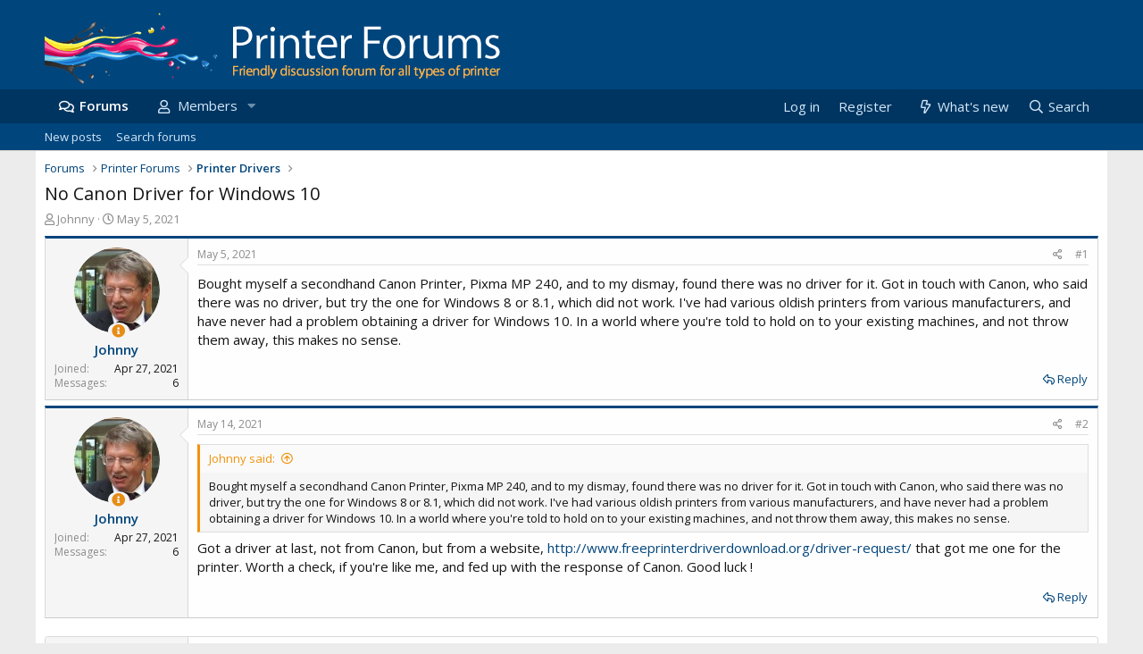

--- FILE ---
content_type: text/css; charset=utf-8
request_url: https://www.printerforums.net/css.php?css=public%3Aandy_similarthreads.less%2Cpublic%3Abb_code.less%2Cpublic%3Amessage.less%2Cpublic%3Ashare_controls.less%2Cpublic%3Aextra.less&s=6&l=2&d=1630523314&k=b54ff1d2616d7f118ea3bd617e7b09f7f382c7ce
body_size: 9868
content:
@charset "UTF-8";

/********* public:andy_similarthreads.less ********/
.similarthreads-wide {
  display: inline;
}
.similarthreads-narrow {
  display: none;
}
.similarthreads-post-thread {
  padding: 10px 0px 0px 0px;
}
@media (max-width: 650px) {
  .similarthreads-wide {
    display: none;
  }
  .similarthreads-narrow {
    display: inline;
  }
  .similarthreads-post-thread {
    display: none;
  }
}

/********* public:bb_code.less ********/
.bbCodeBlock {
  display: flow-root;
  margin: 0.5em 0;
  background: #f5f5f5;
  border: 1px solid #dfdfdf;
  border-left: 3px solid #f2930d;
}
.bbCodeBlock.bbCodeBlock--quote .bbCodeBlock-content {
  font-size: 13px;
}
.bbCodeBlock-title {
  padding: 6px 10px;
  font-size: 13px;
  color: #f2930d;
  background: #fafafa;
}
.bbCodeBlock-title:before,
.bbCodeBlock-title:after {
  content: " ";
  display: table;
}
.bbCodeBlock-title:after {
  clear: both;
}
a.bbCodeBlock-sourceJump {
  color: inherit;
  text-decoration: none;
}
a.bbCodeBlock-sourceJump:hover {
  text-decoration: underline;
}
a.bbCodeBlock-sourceJump:after {
  font-family: 'Font Awesome 5 Pro';
  font-size: inherit;
  font-style: normal;
  font-weight: 400;
  text-rendering: auto;
  -webkit-font-smoothing: antialiased;
  -moz-osx-font-smoothing: grayscale;
  content: "\f0aa";
  width: 1.28571429em;
  text-align: center;
  display: inline-block;
  margin-left: 5px;
}
.bbCodeBlock-content {
  position: relative;
  padding: 6px 10px;
}
.bbCodeBlock-content:before,
.bbCodeBlock-content:after {
  content: " ";
  display: table;
}
.bbCodeBlock-content:after {
  clear: both;
}
.bbCodeBlock-expandLink {
  display: none;
  position: absolute;
  top: 87px;
  left: 0;
  right: 0;
  height: 75px;
  cursor: pointer;
  z-index: 100;
  background: transparent;
  background: linear-gradient(to bottom, rgba(245, 245, 245, 0) 0%, #f5f5f5 80%);
}
.bbCodeBlock-expandLink a {
  position: absolute;
  bottom: 6px;
  left: 0;
  right: 0;
  text-align: center;
  font-size: 13px;
  color: #f2930d;
  text-decoration: none;
}
.bbCodeBlock--screenLimited .bbCodeBlock-content {
  max-height: 300px;
  max-height: 70vh;
  overflow: auto;
  -webkit-overflow-scrolling: touch;
}
.bbCodeBlock--expandable {
  overflow: hidden;
  -webkit-transition:  -xf-height 0.25s ease, height 0.25s ease, padding 0.25s ease, margin 0.25s ease, border 0.25s ease;
  transition:  -xf-height 0.25s ease, height 0.25s ease, padding 0.25s ease, margin 0.25s ease, border 0.25s ease;
}
.bbCodeBlock--expandable .bbCodeBlock-content {
  overflow: hidden;
}
.bbCodeBlock--expandable .bbCodeBlock-content .bbCodeBlock:not(.bbCodeBlock--expandable) .bbCodeBlock-content {
  overflow: visible;
}
.bbCodeBlock--expandable .bbCodeBlock-content .bbCodeBlock.bbCodeBlock--screenLimited .bbCodeBlock-content {
  overflow: auto;
}
.bbCodeBlock--expandable .bbCodeBlock-expandContent {
  max-height: 150px;
  overflow: hidden;
}
.bbCodeBlock--expandable.is-expandable .bbCodeBlock-expandLink {
  display: block;
}
.bbCodeBlock--expandable.is-expanded .bbCodeBlock-expandContent {
  max-height: none;
}
.bbCodeBlock--expandable.is-expanded .bbCodeBlock-expandLink {
  display: none;
}
.bbCodeBlock--unfurl {
  color: #141414;
  background: #f0f7fc;
  padding: 6px;
  width: 650px;
  max-width: 100%;
  border-left: 2px solid #4277a3;
  overflow: hidden;
}
.bbCodeBlock--unfurl .contentRow-header {
  margin: 0;
  font-size: 15px;
  font-weight: normal;
  overflow: hidden;
  white-space: nowrap;
  word-wrap: normal;
  text-overflow: ellipsis;
}
.bbCodeBlock--unfurl .contentRow-snippet {
  font-size: 12px;
  font-style: normal;
}
.bbCodeBlock--unfurl .contentRow-minor {
  font-size: 12px;
}
.bbCodeBlock--unfurl.is-pending {
  opacity: 0.5;
}
.bbCodeBlock--unfurl.is-pending.is-recrawl {
  opacity: 1;
}
.bbCodeBlock--unfurl.is-simple .contentRow-figure {
  display: none;
}
.bbCodeBlock--unfurl .bbCodeBlockUnfurl-icon {
  width: 12px;
  vertical-align: -2px;
}
.bbCodeCode {
  margin: 0;
  padding: 0;
  font-family: Monaco, Menlo, Consolas, 'Roboto Mono', 'Andale Mono', 'Ubuntu Mono', monospace;
  font-size: 13px;
  line-height: 1.4;
  text-align: left;
  direction: ltr;
  white-space: pre;
  position: relative;
  -moz-tab-size: 4;
  tab-size: 4;
}
.has-hiddenscroll .bbCodeCode {
  padding-bottom: 10px;
}
.bbCodeCode code {
  font-family: inherit;
}
.bbCodeCode .prism-token.prism-comment,
.bbCodeCode .prism-token.prism-prolog,
.bbCodeCode .prism-token.prism-doctype,
.bbCodeCode .prism-token.prism-cdata {
  color: #a50;
}
.bbCodeCode .prism-token.prism-constant {
  color: #05a;
}
.bbCodeCode .prism-token.prism-tag {
  color: #170;
}
.bbCodeCode .prism-token.prism-boolean {
  color: #219;
}
.bbCodeCode .prism-token.prism-symbol,
.bbCodeCode .prism-token.prism-atrule,
.bbCodeCode .prism-token.prism-keyword {
  color: #708;
}
.bbCodeCode .prism-token.prism-selector,
.bbCodeCode .prism-token.prism-function {
  color: #05a;
}
.bbCodeCode .prism-token.prism-deleted {
  color: #d44;
}
.bbCodeCode .prism-token.prism-inserted {
  color: #292;
}
.bbCodeCode .prism-token.prism-string,
.bbCodeCode .prism-token.prism-attr-value {
  color: #a11;
}
.bbCodeCode .prism-token.prism-number {
  color: #164;
}
.bbCodeCode .prism-token.prism-attr-name,
.bbCodeCode .prism-token.prism-char,
.bbCodeCode .prism-token.prism-builtin {
  color: #00c;
}
.bbCodeCode .prism-token.prism-regex,
.bbCodeCode .prism-token.prism-important,
.bbCodeCode .prism-token.prism-variable,
.bbCodeCode .prism-token.prism-package {
  color: #05a;
}
.bbCodeCode .prism-token.prism-class-name,
.bbCodeCode .prism-token.prism-important,
.bbCodeCode .prism-token.prism-bold {
  color: #00f;
}
.bbCodeCode .prism-token.prism-bold {
  font-weight: bold;
}
.bbCodeCode .prism-token.prism-italic,
.bbCodeCode .prism-token.prism-constant {
  color: #05a;
  font-style: italic;
}
.bbCodeCode .prism-token.prism-entity {
  cursor: help;
}
.bbCodeInline {
  margin: 0;
  font-size: 80%;
  background: #f5f5f5;
  border: 1px solid #dadada;
  border-radius: 2px;
  padding-top: 1px;
  padding-right: 3px;
  padding-bottom: 1px;
  padding-left: 3px;
  font-family: Monaco, Menlo, Consolas, 'Roboto Mono', 'Andale Mono', 'Ubuntu Mono', monospace;
  line-height: 1.4;
  box-decoration-break: clone;
  -webkit-box-decoration-break: clone;
  white-space: pre-wrap;
}
.bbCodeSpoiler {
  margin: 0.5em 0;
}
.has-no-js .bbCodeSpoiler-button {
  display: none;
}
.bbCodeSpoiler-content {
  display: none;
  opacity: 0;
  -webkit-transition:  all 0.25s ease, -xf-opacity 0.25s ease;
  transition:  all 0.25s ease, -xf-opacity 0.25s ease;
  overflow-y: hidden;
  height: 0;
  -webkit-transition-property: all, -xf-height;
  transition-property: all, -xf-height;
}
.bbCodeSpoiler-content.is-active {
  display: block;
}
.bbCodeSpoiler-content.is-active {
  display: block;
  opacity: 1;
}
.bbCodeSpoiler-content.is-transitioning {
  display: block;
}
.bbCodeSpoiler-content.is-active {
  height: auto;
  overflow-y: visible;
}
.bbCodeSpoiler-content.is-transitioning {
  overflow-y: hidden;
}
.has-no-js .bbCodeSpoiler-content {
  display: block !important;
}
.bbCodeSpoiler-content > .bbCodeBlock--spoiler {
  margin: .2em 0 0;
}
.bbCodeInlineSpoiler {
  filter: blur(6px);
  cursor: pointer;
}
.has-js .bbCodeInlineSpoiler a,
.has-js .bbCodeInlineSpoiler span {
  pointer-events: none;
}
.bbCodeInlineSpoiler .smilie {
  filter: grayscale(90%);
}
.bbCodeInlineSpoiler:hover {
  filter: blur(5px);
}

/********* public:message.less ********/
.message + .message,
.message.message--bordered {
  border-top: 1px solid #d8d8d8;
}
.message.is-mod-selected,
.block--messages .message.is-mod-selected {
  background: #fff8ee;
}
.message.is-mod-selected .message-cell--user,
.block--messages .message.is-mod-selected .message-cell--user,
.message.is-mod-selected .message-cell--vote,
.block--messages .message.is-mod-selected .message-cell--vote {
  background: #fff8ee;
}
.message.is-mod-selected .message-userArrow:after,
.block--messages .message.is-mod-selected .message-userArrow:after {
  border-right-color: #fff8ee;
}
.message-inner {
  display: flex;
}
.message-inner + .message-inner {
  border-top: 1px solid #d8d8d8;
}
.message-cell {
  display: block;
  vertical-align: top;
  padding: 10px;
}
.message--quickReply .message-cell > .formRow:last-child > dd {
  padding-bottom: 0;
}
.message-cell.message-cell--closer {
  padding: 6px;
}
.message-cell.message-cell--closer.message-cell--user {
  flex: 0 0 152px;
}
.message--simple .message-cell.message-cell--closer.message-cell--user {
  flex: 0 0 82px;
}
.message-cell.message-cell--closer.message-cell--action {
  flex: 0 0 52px;
}
.message-cell.message-cell--user,
.message-cell.message-cell--action {
  position: relative;
  background: #f5f5f5;
  border-right: 1px solid #d8d8d8;
  min-width: 0;
}
.message-cell.message-cell--vote {
  position: relative;
  background: #f5f5f5;
  border-left: 1px solid #d8d8d8;
  border-right: 0;
  padding-top: 0;
  padding-bottom: 0;
}
.message--solution .message-cell.message-cell--vote {
  background: #daf3d8;
}
.message-cell.message-cell--vote .solutionIcon {
  margin-top: 6px;
}
.message-cell.message-cell--user {
  flex: 0 0 160px;
}
.message--simple .message-cell.message-cell--user {
  flex: 0 0 82px;
}
.message-cell.message-cell--action {
  flex: 0 0 60px;
}
.message-cell.message-cell--main {
  flex: 1 1 auto;
  width: 100%;
  min-width: 0;
}
.message-cell.message-cell--main.is-editing {
  padding: 0;
}
.message-cell.message-cell--main .block {
  margin: 0;
}
.message-cell.message-cell--main .block-container {
  margin: 0;
  border: none;
}
.message-cell.message-cell--alert {
  font-size: 13px;
  flex: 1 1 auto;
  width: 100%;
  min-width: 0;
  color: #aa6709;
  background: #fff4e5;
}
.message-cell.message-cell--alert a {
  color: #f2930d;
}
.message-cell.message-cell--extra {
  flex: 0 0 200px;
  border-left: 1px solid #d8d8d8;
  background: #f5f5f5;
}
.message-cell.message-cell--extra .formRow-explain {
  margin: 6px 0 0;
  font-size: 13px;
  color: #8c8c8c;
  font-size: 80%;
}
.message-cell.message-cell--extra .formRow-explain a {
  color: inherit;
  text-decoration: underline;
}
.message-cell.message-cell--header,
.message-cell.message-cell--solutionHeader {
  flex: 1 1 auto;
  width: 100%;
  min-width: 0;
  padding: 6px 10px;
  margin: 0;
}
.message-cell.message-cell--header {
  font-weight: 400;
  text-decoration: none;
  font-size: 16px;
  color: #505050;
  font-weight: 600;
  border-bottom: 3px solid #003561;
  text-transform: uppercase;
  border-bottom: none;
}
.message-cell.message-cell--header a {
  color: inherit;
  text-decoration: none;
}
.message-cell.message-cell--header a:hover {
  text-decoration: underline;
}
.message-cell.message-cell--solutionHeader {
  color: #3d793f;
  font-size: 17px;
  background: #daf3d8;
  border-left: 3px solid #63b265;
}
.message-main {
  height: 100%;
  display: flex;
  flex-direction: column;
}
.message-content {
  flex: 1 1 auto;
  min-height: 1px;
}
.message-footer {
  margin-top: auto;
}
.message-expandWrapper {
  position: relative;
  overflow: hidden;
  -webkit-transition:  -xf-height height ease;
  transition:  -xf-height height ease;
}
.message-expandWrapper .message-expandContent {
  max-height: 250px;
  overflow: hidden;
}
.message-expandWrapper .message-expandContent--small {
  max-height: 160px;
}
.message-expandWrapper.is-expandable .message-expandLink {
  display: block;
}
.message-expandWrapper.is-expanded .message-expandContent {
  max-height: none;
}
.message-expandWrapper.is-expanded .message-expandLink {
  display: none;
}
.message-column {
  display: flex;
  flex-direction: column;
  align-items: center;
}
.message-expandLink {
  display: none;
  position: absolute;
  top: 60%;
  bottom: 0;
  left: 0;
  right: 0;
  cursor: pointer;
  z-index: 100;
  background: transparent;
  background: linear-gradient(to bottom, rgba(254, 254, 254, 0) 0%, #fefefe 70%);
}
.message-expandLink:empty {
  cursor: auto;
  background: transparent;
  background: linear-gradient(to bottom, rgba(254, 254, 254, 0) 0%, #fefefe 100%);
}
.message-expandLink a {
  position: absolute;
  bottom: 10px;
  left: 0;
  right: 0;
  text-align: center;
  font-size: 13px;
  color: #f2930d;
  text-decoration: none;
}
@media (max-width: 650px) {
  .message:not(.message--forceColumns) .message-inner {
    display: block;
  }
  .message:not(.message--forceColumns) .message-cell {
    display: block;
  }
  .message:not(.message--forceColumns) .message-cell:before,
  .message:not(.message--forceColumns) .message-cell:after {
    content: " ";
    display: table;
  }
  .message:not(.message--forceColumns) .message-cell:after {
    clear: both;
  }
  .message:not(.message--forceColumns) .message-cell.message-cell--user {
    width: auto;
    border-right: none;
    border-bottom: 1px solid #d8d8d8;
  }
  .message:not(.message--forceColumns) .message-cell.message-cell--vote {
    width: auto;
    border-left: none;
    border-top: 1px solid #d8d8d8;
  }
  .message:not(.message--forceColumns) .message-cell.message-cell--vote .solutionIcon {
    margin-top: 0;
  }
  .message:not(.message--forceColumns) .message-cell.message-cell--main {
    padding-left: 10px;
  }
  .message:not(.message--forceColumns) .message-cell.message-cell--extra {
    width: auto;
    border-left: none;
    border-top: 1px solid #d8d8d8;
  }
  .message:not(.message--forceColumns) .message-column {
    flex-direction: row;
    justify-content: space-evenly;
  }
  .message--simple:not(.message--forceColumns) .message-cell.message-cell--user,
  .message--quickReply:not(.message--forceColumns) .message-cell.message-cell--user {
    display: none;
  }
}
.message-userArrow {
  position: absolute;
  top: 20px;
  right: -1px;
  border: 10px solid transparent;
  border-left-width: 0;
  border-right-color: #d8d8d8;
}
.message-userArrow:after {
  position: absolute;
  top: -9px;
  right: -10px;
  content: "";
  border: 9px solid transparent;
  border-left-width: 0;
  border-right-color: #fefefe;
}
.message-avatar {
  text-align: center;
}
.message-avatar .avatar {
  vertical-align: bottom;
}
.message-avatar-wrapper {
  position: relative;
  display: inline-block;
  vertical-align: bottom;
  margin-bottom: .5em;
}
.message-avatar-wrapper .message-thread-starter {
  position: absolute;
  left: 50%;
  margin-left: -.615em;
  bottom: -.5em;
}
.message-avatar-wrapper .message-thread-starter:before {
  font-family: 'Font Awesome 5 Pro';
  font-size: inherit;
  font-style: normal;
  font-weight: 400;
  text-rendering: auto;
  -webkit-font-smoothing: antialiased;
  -moz-osx-font-smoothing: grayscale;
  content: "\f05a";
  width: 1.28571429em;
  text-align: center;
  line-height: 1;
  font-weight: bold;
  color: #e68c17;
  background: #f5f5f5;
  border: #f5f5f5 solid 2px;
  border-radius: 50%;
  display: inline-block;
}
.message-avatar-wrapper .message-avatar-online {
  position: absolute;
  left: 50%;
  margin-left: -.615em;
  bottom: -.5em;
}
.message-avatar-wrapper .message-avatar-online:before {
  font-family: 'Font Awesome 5 Pro';
  font-size: inherit;
  font-style: normal;
  font-weight: 400;
  text-rendering: auto;
  -webkit-font-smoothing: antialiased;
  -moz-osx-font-smoothing: grayscale;
  content: "\f2bd";
  width: 0.969em;
  text-align: center;
  line-height: 1;
  font-weight: bold;
  color: #7fb900;
  background: #f5f5f5;
  border: #f5f5f5 solid 2px;
  border-radius: 50%;
  display: inline-block;
}
.message-name {
  font-weight: 600;
  font-size: inherit;
  text-align: center;
  margin: 0;
}
.message-userTitle {
  font-size: 12px;
  font-weight: normal;
  text-align: center;
  margin: 0;
}
.message-userBanner.userBanner {
  display: block;
  margin-top: 3px;
}
.message-userExtras {
  margin-top: 3px;
  font-size: 12px;
}
.message--deleted .message-userDetails {
  display: none;
}
.message--deleted .message-avatar .avatar {
  width: 48px;
  height: 48px;
  font-size: 29px;
}
@media (max-width: 650px) {
  .message:not(.message--forceColumns) .message-userArrow {
    top: auto;
    right: auto;
    bottom: -1px;
    left: 24px;
    border: none;
    border: 10px solid transparent;
    border-top-width: 0;
    border-bottom-color: #d8d8d8;
  }
  .message:not(.message--forceColumns) .message-userArrow:after {
    top: auto;
    right: auto;
    left: -9px;
    bottom: -10px;
    border: none;
    border: 9px solid transparent;
    border-top-width: 0;
    border-bottom-color: #fefefe;
  }
  .message:not(.message--forceColumns).is-mod-selected .message-userArrow:after {
    border-color: transparent;
    border-bottom-color: #fff8ee;
  }
  .message:not(.message--forceColumns) .message-user {
    display: flex;
  }
  .message:not(.message--forceColumns) .message-avatar {
    margin-bottom: 0;
  }
  .message:not(.message--forceColumns) .message-avatar .avatar {
    width: 48px;
    height: 48px;
    font-size: 29px;
  }
  .message:not(.message--forceColumns) .message-userDetails {
    flex: 1;
    min-width: 0;
    padding-left: 10px;
  }
  .message:not(.message--forceColumns) .message-name {
    text-align: left;
  }
  .message:not(.message--forceColumns) .message-userTitle,
  .message:not(.message--forceColumns) .message-userBanner.userBanner {
    display: inline-block;
    text-align: left;
    margin: 0;
  }
  .message:not(.message--forceColumns) .message-userExtras {
    display: none;
  }
  .message:not(.message--forceColumns) .message--deleted .message-userDetails {
    display: block;
  }
}
.message-content {
  position: relative;
}
.message-content .js-selectToQuoteEnd {
  height: 0;
  font-size: 0;
  overflow: hidden;
}
.message--multiQuoteList .message-content {
  min-height: 80px;
  max-height: 120px;
  overflow: hidden;
}
.message--multiQuoteList .message-content .message-body {
  pointer-events: none;
}
.message-attribution {
  color: #8c8c8c;
  font-size: 12px;
  padding-bottom: 3px;
  border-bottom: 1px solid #dfdfdf;
}
.message-attribution:before,
.message-attribution:after {
  content: " ";
  display: table;
}
.message-attribution:after {
  clear: both;
}
.message-attribution.message-attribution--plain {
  border-bottom: none;
  font-size: inherit;
  padding-bottom: 0;
}
.message-attribution.message-attribution--split {
  display: flex;
  align-items: flex-end;
  flex-wrap: wrap;
}
.message-attribution.message-attribution--split .message-attribution-opposite {
  margin-left: auto;
}
.message-attribution-main {
  float: left;
}
.message-attribution-opposite {
  float: right;
}
.message-attribution-opposite.message-attribution-opposite--list {
  display: flex;
  list-style: none;
  margin: 0;
  padding: 0;
}
.message-attribution-opposite.message-attribution-opposite--list > li {
  margin-left: 14px;
}
.message-attribution-opposite.message-attribution-opposite--list > li:first-child {
  margin-left: 0;
}
.message-attribution-opposite a {
  color: inherit;
}
.message-attribution-opposite a:hover {
  text-decoration: none;
  color: #003561;
}
.message-attribution-gadget {
  display: inline-block;
  margin: -3px -7px;
  padding: 3px 7px;
}
.message-attribution-source {
  font-size: 12px;
  margin-bottom: 3px;
}
.message-attribution-user {
  font-weight: 600;
}
.message-attribution-user .avatar {
  display: none;
}
.message-attribution-user .attribution {
  display: inline;
  font-size: inherit;
  font-weight: inherit;
  margin: 0;
}
.message-newIndicator,
a.message-newIndicator {
  font-size: 90%;
  color: #ffffff;
  background: #f2930d;
  border-radius: 2px;
  padding-top: 1px;
  padding-right: 4px;
  padding-bottom: 1px;
  padding-left: 4px;
  white-space: nowrap;
}
a.message-newIndicator:hover {
  color: #ffffff;
}
.message-minorHighlight {
  font-size: 13px;
  color: #4277a3;
}
.message-fields {
  margin: 10px 0;
}
.message--simple .message-fields {
  margin-top: 6px;
  margin-bottom: 6px;
}
.message-fields:last-child {
  margin-bottom: 0;
}
.message-body {
  margin: 10px 0;
  font-family: 'open sans', 'Segoe UI', 'Helvetica Neue', Helvetica, Roboto, Oxygen, Ubuntu, Cantarell, 'Fira Sans', 'Droid Sans', sans-serif;
}
.message-body:before,
.message-body:after {
  content: " ";
  display: table;
}
.message-body:after {
  clear: both;
}
.message--simple .message-body {
  margin-top: 6px;
  margin-bottom: 6px;
}
.message-body:last-child {
  margin-bottom: 0;
}
.message-body .message-title {
  font-size: 17px;
  font-weight: 400;
  margin: 0 0 10px 0;
  padding: 0;
}
.message-attachments {
  margin: .5em 0;
}
.message-attachments-list {
  list-style: none;
  margin: 0;
  padding: 0;
}
.message-lastEdit {
  margin-top: .5em;
  color: #8c8c8c;
  font-size: 11px;
  text-align: right;
}
.message-signature {
  margin-top: 10px;
  font-size: 12px;
  color: #8c8c8c;
  border-top: 1px solid #dadada;
  padding-top: 3px;
}
.message-actionBar .actionBar-set {
  margin-top: 10px;
  font-size: 13px;
}
.message--simple .message-actionBar .actionBar-set {
  margin-top: 6px;
}
.message .likesBar {
  margin-top: 10px;
  padding: 6px;
}
.message .reactionsBar {
  margin-top: 10px;
  padding: 6px;
}
.message-historyTarget {
  margin-top: 10px;
}
.message-gradient {
  position: absolute;
  bottom: 0;
  left: 0;
  right: 0;
  height: 60px;
  background: #fefefe;
  background: linear-gradient(to bottom, rgba(254, 254, 254, 0) 0%, #fefefe 90%);
}
.message-responses {
  margin-top: 6px;
  font-size: 13px;
}
.message-responses .editorPlaceholder .input {
  font-size: inherit;
}
.message-responseRow {
  margin-top: -1px;
  background: #f5f5f5;
  border: 1px solid #dadada;
  padding: 6px;
}
.message-responseRow.message-responseRow--likes,
.message-responseRow.message-responseRow--reactions {
  display: none;
  opacity: 0;
  -webkit-transition:  all 0.25s ease, -xf-opacity 0.25s ease;
  transition:  all 0.25s ease, -xf-opacity 0.25s ease;
  overflow-y: hidden;
  height: 0;
  -webkit-transition-property: all, -xf-height;
  transition-property: all, -xf-height;
}
.message-responseRow.message-responseRow--likes.is-active,
.message-responseRow.message-responseRow--reactions.is-active {
  display: block;
  opacity: 1;
}
.message-responseRow.message-responseRow--likes.is-transitioning,
.message-responseRow.message-responseRow--reactions.is-transitioning {
  display: block;
}
.message-responseRow.message-responseRow--likes.is-active,
.message-responseRow.message-responseRow--reactions.is-active {
  height: auto;
  overflow-y: visible;
}
.message-responseRow.message-responseRow--likes.is-transitioning,
.message-responseRow.message-responseRow--reactions.is-transitioning {
  overflow-y: hidden;
}
@media (max-width: 650px) {
  .message:not(.message--forceColumns) .message-attribution-user .avatar {
    display: inline-flex;
    width: 21px;
    height: 21px;
    font-size: 13px;
  }
  .message:not(.message--forceColumns) .message-content {
    min-height: 1px;
  }
}
@media (max-width: 480px) {
  .message-signature {
    display: none;
  }
}
.message-menuGroup {
  display: inline-block;
}
.message-menuTrigger {
  display: inline-block;
}
.message-menuTrigger:after {
  font-family: 'Font Awesome 5 Pro';
  font-size: inherit;
  font-style: normal;
  font-weight: 400;
  text-rendering: auto;
  -webkit-font-smoothing: antialiased;
  -moz-osx-font-smoothing: grayscale;
  content: "\f0d7";
  width: 1.2em;
  display: inline-block;
  text-align: center;
  font-weight: 900;
  unicode-bidi: isolate;
  text-align: right;
}
.message-menuTrigger:hover:after {
  color: black;
}
.message-menu-section--editDelete .menu-linkRow {
  font-weight: 600;
  font-size: 15px;
}
.message-menu-link--delete i:after {
  content: "\f2ed";
  width: 1.28571429em;
  display: inline-block;
  text-align: center;
}
.message-menu-link--edit i:after {
  content: "\f044";
  width: 1.28571429em;
  display: inline-block;
  text-align: center;
}
.message-menu-link--report i:after {
  content: "\f119";
  width: 1.28571429em;
  display: inline-block;
  text-align: center;
}
.message-menu-link--warn i:after {
  content: "\f071";
  width: 1.28571429em;
  display: inline-block;
  text-align: center;
}
.message-menu-link--spam i:after {
  content: "\f05e";
  width: 1.28571429em;
  display: inline-block;
  text-align: center;
}
.message-menu-link--ip i:after {
  content: "\f0e8";
  width: 1.28571429em;
  display: inline-block;
  text-align: center;
}
.message-menu-link--history i:after {
  content: "\f1da";
  width: 1.28571429em;
  display: inline-block;
  text-align: center;
}
.message-menu-link--follow i:after {
  content: "\f234";
  width: 1.28571429em;
  display: inline-block;
  text-align: center;
}
.message-menu-link--ignore i:after {
  content: "\f235";
  width: 1.28571429em;
  display: inline-block;
  text-align: center;
}
.message-menu-link--share i:after {
  content: "\f1e0";
  width: 1.28571429em;
  display: inline-block;
  text-align: center;
}
.message-articleUserInfo {
  background: #f5f5f5;
  border-top: 1px solid #d8d8d8;
}
.message-articleUserInfo:last-child {
  border-bottom-left-radius: 3px;
  border-bottom-right-radius: 3px;
}
.message-articleUserInfo .contentRow-figure {
  width: 140px;
  text-align: center;
}
.message-articleUserInfo .contentRow-main {
  padding-left: 20px;
  text-align: left;
}
@media (max-width: 650px) {
  .message-articleUserInfo .contentRow-figure {
    width: auto;
  }
  .message-articleUserInfo .contentRow-main {
    padding-left: 10px;
  }
}
.message-articleWrittenBy {
  color: #8c8c8c;
  font-size: 13px;
}
.message-articleUserName {
  font-weight: 600;
  font-size: 18px;
  margin: 0;
  display: inline;
}
.message-articleUserBlurb,
.message-articleUserBlurb div {
  font-size: 13px;
  display: inline;
}
.message-articleUserAbout {
  font-size: 13px;
  margin: .5em 0;
}
.message-articleUserBanners .userBanner {
  margin-bottom: 3px;
}
.message-articleUserStats {
  font-size: 13px;
  color: #8c8c8c;
}
@media (max-width: 480px) {
  .message-articleUserStats {
    display: none;
  }
}
.comment-inner {
  display: table;
  table-layout: fixed;
  width: 100%;
}
.comment-avatar {
  display: table-cell;
  width: 24px;
  vertical-align: top;
}
.comment-avatar .avatar,
.comment-avatar img {
  vertical-align: bottom;
}
.comment-main {
  display: table-cell;
  padding-left: 10px;
  vertical-align: top;
}
.comment-contentWrapper {
  margin-bottom: 6px;
}
.comment-user {
  font-weight: 600;
}
.comment-body {
  display: inline;
}
.comment-note {
  color: #8c8c8c;
  font-size: 11px;
}
.comment-input {
  display: block;
  height: 2.34em;
  margin-bottom: 6px;
}
.comment-actionBar .actionBar-set {
  margin-top: 6px;
  color: #8c8c8c;
}
.comment-likes,
.comment-reactions {
  display: none;
  opacity: 0;
  -webkit-transition:  all 0.25s ease, -xf-opacity 0.25s ease;
  transition:  all 0.25s ease, -xf-opacity 0.25s ease;
  overflow-y: hidden;
  height: 0;
  -webkit-transition-property: all, -xf-height;
  transition-property: all, -xf-height;
  margin-top: 6px;
  font-size: 12px;
}
.comment-likes.is-active,
.comment-reactions.is-active {
  display: block;
  opacity: 1;
}
.comment-likes.is-transitioning,
.comment-reactions.is-transitioning {
  display: block;
}
.comment-likes.is-active,
.comment-reactions.is-active {
  height: auto;
  overflow-y: visible;
}
.comment-likes.is-transitioning,
.comment-reactions.is-transitioning {
  overflow-y: hidden;
}
.formSubmitRow.formSubmitRow--messageQr .formSubmitRow-controls {
  text-align: center;
  padding-left: 0;
  padding-right: 0;
  margin-left: 10px;
  margin-right: 10px;
}
@media (max-width: 540px) {
  .formSubmitRow.formSubmitRow--messageQr .formSubmitRow-controls {
    text-align: right;
  }
}
.messageNotice {
  margin: 6px 0;
  padding: 6px 10px;
  color: #aa6709;
  background: #fff4e5;
  font-size: 12px;
  border-left: 2px solid #f2930d;
}
.messageNotice.messageNotice--nested {
  border-left-width: 1px;
}
.messageNotice:not(.messageNotice--highlighted) a,
.messageNotice:not(.messageNotice--highlighted) a:hover {
  color: #f2930d;
}
.messageNotice:before {
  display: inline-block;
  font-family: 'Font Awesome 5 Pro';
  font-size: inherit;
  font-style: normal;
  font-weight: 400;
  text-rendering: auto;
  -webkit-font-smoothing: antialiased;
  -moz-osx-font-smoothing: grayscale;
  padding-right: .2em;
  font-size: 125%;
  color: #f2930d;
}
.messageNotice.messageNotice--highlighted {
  color: #141414;
  background: #f0f7fc;
  border-left-color: #4277a3;
}
.messageNotice.messageNotice--highlighted:before {
  color: #4277a3;
}
.messageNotice.messageNotice--deleted:before {
  content: "\f2ed";
  width: 1.28571429em;
  display: inline-block;
  text-align: center;
}
.messageNotice.messageNotice--moderated:before {
  content: "\f132";
  width: 1.28571429em;
  display: inline-block;
  text-align: center;
}
.messageNotice.messageNotice--warning:before {
  content: "\f071";
  width: 1.28571429em;
  display: inline-block;
  text-align: center;
}
.messageNotice.messageNotice--ignored:before {
  content: "\f131";
  width: 1.28571429em;
  display: inline-block;
  text-align: center;
}
@media (min-width: 650px) {
  .block:not(.block--messages) .block-container:not(.block-container--noStripRadius) > .block-body:first-child > .message:first-child .message-inner:first-of-type .message-cell:first-child,
  .block:not(.block--messages) .block-topRadiusContent.message .message-inner:first-of-type .message-cell:first-child,
  .block:not(.block--messages) .block-topRadiusContent > .message:first-child .message-inner:first-of-type .message-cell:first-child {
    border-top-left-radius: 3px;
  }
  .block:not(.block--messages) .block-container:not(.block-container--noStripRadius) > .block-body:first-child > .message:first-child .message-inner:first-of-type .message-cell:last-child,
  .block:not(.block--messages) .block-topRadiusContent.message .message-inner:first-of-type .message-cell:last-child,
  .block:not(.block--messages) .block-topRadiusContent > .message:first-child .message-inner:first-of-type .message-cell:last-child {
    border-top-right-radius: 3px;
  }
  .block:not(.block--messages) .block-container:not(.block-container--noStripRadius) > .block-body:last-child > .message:last-child .message-inner:last-of-type .message-cell:first-child,
  .block:not(.block--messages) .block-bottomRadiusContent.message .message-inner:last-of-type .message-cell:first-child,
  .block:not(.block--messages) .block-bottomRadiusContent > .message:last-child .message-inner:last-of-type .message-cell:first-child {
    border-bottom-left-radius: 3px;
  }
  .block:not(.block--messages) .block-container:not(.block-container--noStripRadius) > .block-body:last-child > .message:last-child .message-inner:last-of-type .message-cell:last-child,
  .block:not(.block--messages) .block-bottomRadiusContent.message .message-inner:last-of-type .message-cell:last-child,
  .block:not(.block--messages) .block-bottomRadiusContent > .message:last-child .message-inner:last-of-type .message-cell:last-child {
    border-bottom-right-radius: 3px;
  }
}
.block--messages .block-container {
  background: none;
  border: none;
}
.block--messages .message,
.block--messages .block-row {
  color: #141414;
  background: #fefefe;
  border-radius: 4px;
}
.block--messages .message + .message,
.block--messages .block-row + .message,
.block--messages .message + .block-row,
.block--messages .block-row + .block-row {
  margin-top: 6px;
}
.block--messages .block-filterBar {
  border-radius: 4px;
  margin-bottom: 6px;
}
.block--messages .message-spacer + .message,
.block--messages .message-spacer + .block-row {
  margin-top: 6px;
}
.block--messages .message-inner .message-cell {
  border-radius: 0;
}
.block--messages .message-inner:first-of-type .message-cell:first-child {
  border-top-left-radius: 3px;
}
.block--messages .message-inner:first-of-type .message-cell:last-child {
  border-top-right-radius: 3px;
}
.block--messages .message-inner:last-of-type .message-cell:first-child {
  border-bottom-left-radius: 3px;
}
.block--messages .message-inner:last-of-type .message-cell:last-child {
  border-bottom-right-radius: 3px;
}
@media (max-width: 650px) {
  .block--messages .message-inner .message-cell {
    border-radius: 0;
  }
  .block--messages .message-inner:first-of-type .message-cell:first-child {
    border-top-left-radius: 3px;
    border-top-right-radius: 3px;
  }
  .block--messages .message-inner:last-of-type .message-cell:last-child {
    border-bottom-left-radius: 3px;
    border-bottom-right-radius: 3px;
  }
  .block--messages .message--simple .message-cell--user + .message-cell {
    border-radius: 0;
    border-top-left-radius: 3px;
    border-top-right-radius: 3px;
  }
}
@media (max-width: 650px) {
  .block--messages .message,
  .block--messages .block-row,
  .block--messages .block-filterBar {
    border-left: none;
    border-right: none;
    border-radius: 0;
  }
  .block--messages .message .message-inner .message-cell {
    border-radius: 0;
  }
  .block--messages .message .message-inner .message-cell:first-child,
  .block--messages .message .message-inner .message-cell:last-child {
    border-radius: 0;
  }
  .block--messages .message--simple .message-cell--user + .message-cell {
    border-radius: 0;
  }
}
.message--article.is-moderated {
  background: #f0f7fc;
}
.message--article.is-deleted {
  opacity: .65;
}
.message--articlePreview {
  display: flex;
  flex-direction: column;
  min-width: 0;
  margin-bottom: 10px;
}
.message--articlePreview:last-child {
  margin-bottom: 0;
}
.message--articlePreview .articlePreview-main {
  display: flex;
  flex-direction: column;
}
.message--articlePreview .articlePreview-image {
  flex: 0 0 auto;
  align-self: center;
  width: 100%;
  max-width: 750px;
  background: center / cover #f5f5f5 no-repeat;
  text-decoration: none;
}
.message--articlePreview .articlePreview-image:after {
  content: '';
  display: block;
  padding-bottom: 75%;
}
.message--articlePreview .articlePreview-image + .articlePreview-text .bbImageWrapper,
.message--articlePreview .articlePreview-image + .articlePreview-text .bbImage {
  display: none;
}
.message--articlePreview .articlePreview-image + .articlePreview-text .bbWrapper {
  position: relative;
  max-height: 11.2em;
  overflow: hidden;
}
.message--articlePreview .articlePreview-image + .articlePreview-text .bbWrapper:after {
  content: '';
  position: absolute;
  bottom: 0;
  right: 0;
  text-align: right;
  width: 75%;
  height: 1.4em;
  background: linear-gradient(to right, rgba(254, 254, 254, 0), #fefefe);
}
.message--articlePreview .articlePreview-text {
  flex: 1 1 auto;
  display: flex;
  min-width: 0;
  flex-direction: column;
  padding: 10px;
}
.message--articlePreview .articlePreview-title {
  margin: 0;
  font-size: 17px;
}
.message--articlePreview .articlePreview-content {
  flex: 1 1 auto;
}
.message--articlePreview .articlePreview-links {
  text-align: right;
  padding-top: 6px;
}
.message--articlePreview .articlePreview-statuses {
  float: left;
  display: flex;
  list-style: none;
  margin: 0;
  padding: 0;
}
.message--articlePreview .articlePreview-statuses > li {
  margin-right: 8px;
}
.message--articlePreview .articlePreview-statuses .message-newIndicator {
  font-size: 13px;
}
.message--articlePreview .articlePreview-footer {
  padding: 0 10px;
}
.message--articlePreview .articlePreview-meta {
  display: flex;
  align-items: center;
  border-top: solid 1px #d8d8d8;
  padding: 6px 0;
  color: #8c8c8c;
  font-size: 13px;
}
.message--articlePreview .articlePreview-meta > li {
  margin-right: 10px;
}
.message--articlePreview .articlePreview-meta > li:last-child {
  margin-right: 0;
}
.message--articlePreview .articlePreview-replies {
  white-space: nowrap;
}
.message--articlePreview .articlePreview-by,
.message--articlePreview .articlePreview-repliesLabel {
  display: none;
}
.block--articles.block--messages.block--expanded .article-title {
  margin: 0 0 5px;
  font-size: 20px;
  font-weight: 400;
}
.block--articles.block--messages.block--expanded .message-snippet-link {
  margin-top: .5em;
  text-align: center;
}
.block--articles.block--messages.block--expanded .message + .message {
  margin-top: 15px;
}
@supports (display: grid) {
  @media (min-width: 650px) {
    .block--previews .block-body {
      display: grid;
      gap: 10px;
      grid-template-rows: auto;
      grid-template-columns: repeat(2, 1fr);
      grid-template-areas: "a a";
    }
    .block--previews .block-body > .message:first-of-type:last-of-type {
      grid-area: a;
    }
    .block--previews .block-body > .message--articlePreview {
      margin-bottom: 0;
    }
    .block--previews .block-body > .message--articlePreview:nth-of-type(-n+5) .articlePreview-title {
      font-size: 18px;
    }
    .block--previews .block-body > .message--articlePreview:nth-of-type(-n+5) .articlePreview-image {
      max-width: none;
    }
    .block--previews .block-body > .message--articlePreview:nth-of-type(-n+5) .articlePreview-image:after {
      padding-bottom: 60%;
    }
    .block--previews .block-body > .message--articlePreview:nth-of-type(-n+5) .articlePreview-meta .articlePreview-by {
      display: block;
    }
    .block--previews .block-body > .message--articlePreview:first-of-type {
      grid-area: a;
    }
    .block--previews .block-body > .message--articlePreview:first-of-type .articlePreview-title {
      font-size: 20px;
    }
    .block--previews .block-body > .message--articlePreview:first-of-type .articlePreview-meta {
      border-top: none;
    }
    .block--previews .block-body > .message--articlePreview:first-of-type .articlePreview-main {
      flex-direction: row-reverse;
    }
    .block--previews .block-body > .message--articlePreview:first-of-type .articlePreview-image {
      width: 50%;
    }
  }
  @media (min-width: 900px) {
    .p-body-main:not(.p-body-main--withSidebar) .block--previews .block-body {
      grid-template-columns: repeat(4, 1fr);
      grid-template-areas: "a a a a" "b_1 b_1 b_2 b_2" "b_3 b_3 b_4 b_4";
    }
    .p-body-main:not(.p-body-main--withSidebar) .block--previews .block-body > .message:first-of-type:last-of-type {
      grid-area: a;
    }
    .p-body-main:not(.p-body-main--withSidebar) .block--previews .block-body > .message--articlePreview:nth-of-type(1) {
      grid-area: a;
    }
    .p-body-main:not(.p-body-main--withSidebar) .block--previews .block-body > .message--articlePreview:nth-of-type(2) {
      grid-area: b_1;
    }
    .p-body-main:not(.p-body-main--withSidebar) .block--previews .block-body > .message--articlePreview:nth-of-type(3) {
      grid-area: b_2;
    }
    .p-body-main:not(.p-body-main--withSidebar) .block--previews .block-body > .message--articlePreview:nth-of-type(4) {
      grid-area: b_3;
    }
    .p-body-main:not(.p-body-main--withSidebar) .block--previews .block-body > .message--articlePreview:nth-of-type(5) {
      grid-area: b_4;
    }
  }
  @media (min-width: 1150px) {
    .p-body-main--withSidebar .block--previews .block-body {
      grid-template-columns: repeat(4, 1fr);
      grid-template-areas: "a a a a" "b_1 b_1 b_2 b_2" "b_3 b_3 b_4 b_4";
    }
    .p-body-main--withSidebar .block--previews .block-body > .message:first-of-type:last-of-type {
      grid-area: a;
    }
    .p-body-main--withSidebar .block--previews .block-body > .message--articlePreview:nth-of-type(1) {
      grid-area: a;
    }
    .p-body-main--withSidebar .block--previews .block-body > .message--articlePreview:nth-of-type(2) {
      grid-area: b_1;
    }
    .p-body-main--withSidebar .block--previews .block-body > .message--articlePreview:nth-of-type(3) {
      grid-area: b_2;
    }
    .p-body-main--withSidebar .block--previews .block-body > .message--articlePreview:nth-of-type(4) {
      grid-area: b_3;
    }
    .p-body-main--withSidebar .block--previews .block-body > .message--articlePreview:nth-of-type(5) {
      grid-area: b_4;
    }
  }
}
.block--messages .message {
  border-radius: 0px !important;
  border-top: 3px solid #00457C !important;
}

/********* public:share_controls.less ********/
.shareButtons:before,
.shareButtons:after {
  content: " ";
  display: table;
}
.shareButtons:after {
  clear: both;
}
.shareButtons--iconic .shareButtons-buttons {
  display: grid;
  grid-template-columns: repeat(auto-fill, minmax(35px, 1fr));
}
.shareButtons-label {
  float: left;
  margin-right: 3px;
  color: #8c8c8c;
  min-height: 35px;
  line-height: 35px;
}
.shareButtons-button {
  float: left;
  margin-right: 3px;
  padding: 6px;
  color: #8c8c8c;
  font-size: 20px;
  line-height: 20px;
  white-space: nowrap;
  min-width: 35px;
  border-radius: 2px;
  background-color: transparent;
  -webkit-transition:  all 0.25s ease;
  transition:  all 0.25s ease;
}
.shareButtons-button:last-of-type {
  margin-right: 0;
}
.shareButtons-button:hover {
  text-decoration: none;
  color: white;
}
.shareButtons-button > i {
  display: inline-block;
  vertical-align: middle;
  font-family: 'Font Awesome 5 Pro';
  font-size: inherit;
  font-style: normal;
  font-weight: 400;
  text-rendering: auto;
  -webkit-font-smoothing: antialiased;
  -moz-osx-font-smoothing: grayscale;
}
.shareButtons-button.shareButtons-button--brand > i {
  font-family: 'Font Awesome 5 Brands';
  font-size: inherit;
  font-style: normal;
  font-weight: 400;
  text-rendering: auto;
  -webkit-font-smoothing: antialiased;
  -moz-osx-font-smoothing: grayscale;
}
.shareButtons-button > span {
  font-weight: 400;
  font-size: 15px;
}
.shareButtons--iconic .shareButtons-button {
  text-align: center;
}
.shareButtons--iconic .shareButtons-button > i {
  min-width: 20px;
}
.shareButtons--iconic .shareButtons-button > span {
  position: absolute;
  height: 1px;
  width: 1px;
  margin: -1px;
  padding: 0;
  border: 0;
  clip: rect(0 0 0 0);
  overflow: hidden;
}
.shareButtons-button.shareButtons-button--facebook:hover {
  background-color: #3B5998;
}
.shareButtons-button.shareButtons-button--facebook > i:before {
  content: "\f39e";
  width: 1.28571429em;
  display: inline-block;
  text-align: center;
}
.shareButtons-button.shareButtons-button--twitter:hover {
  background-color: #1DA1F3;
}
.shareButtons-button.shareButtons-button--twitter > i:before {
  content: "\f099";
  width: 1.28571429em;
  display: inline-block;
  text-align: center;
}
.shareButtons-button.shareButtons-button--pinterest:hover {
  background-color: #bd081c;
}
.shareButtons-button.shareButtons-button--pinterest > i:before {
  content: "\f231";
  width: 1.28571429em;
  display: inline-block;
  text-align: center;
}
.shareButtons-button.shareButtons-button--tumblr:hover {
  background-color: #35465c;
}
.shareButtons-button.shareButtons-button--tumblr > i:before {
  content: "\f173";
  width: 1.28571429em;
  display: inline-block;
  text-align: center;
}
.shareButtons-button.shareButtons-button--reddit:hover {
  background-color: #FF4500;
}
.shareButtons-button.shareButtons-button--reddit > i:before {
  content: "\f281";
  width: 1.28571429em;
  display: inline-block;
  text-align: center;
}
.shareButtons-button.shareButtons-button--whatsApp:hover {
  background-color: #25D366;
}
.shareButtons-button.shareButtons-button--whatsApp > i:before {
  content: "\f232";
  width: 1.28571429em;
  display: inline-block;
  text-align: center;
}
.shareButtons-button.shareButtons-button--email:hover {
  background-color: #1289ff;
}
.shareButtons-button.shareButtons-button--email > i:before {
  content: "\f0e0";
  width: 1.28571429em;
  display: inline-block;
  text-align: center;
}
.shareButtons-button.shareButtons-button--share {
  cursor: pointer;
}
.shareButtons-button.shareButtons-button--share:hover {
  background-color: #787878;
}
.shareButtons-button.shareButtons-button--share > i:before {
  content: "\f1e0";
  width: 1.28571429em;
  display: inline-block;
  text-align: center;
}
.shareButtons-button.shareButtons-button--link {
  cursor: pointer;
}
.shareButtons-button.shareButtons-button--link:hover {
  background-color: #787878;
}
.shareButtons-button.shareButtons-button--link > i:before {
  content: "\f0c1";
  width: 1.28571429em;
  display: inline-block;
  text-align: center;
}
.shareButtons-button.is-hidden {
  display: none;
}
.shareInput {
  margin-bottom: 5px;
}
.shareInput:last-child {
  margin-bottom: 0;
}
.shareInput-label {
  font-size: 13px;
}
.shareInput-label:after {
  content: ":";
}
.shareInput-label.is-sentence:after {
  content: "";
}
.shareInput-button {
  color: #00457C;
  cursor: pointer;
}
.shareInput-button > i {
  display: inline-block;
  vertical-align: middle;
  font-family: 'Font Awesome 5 Pro';
  font-size: inherit;
  font-style: normal;
  font-weight: 400;
  text-rendering: auto;
  -webkit-font-smoothing: antialiased;
  -moz-osx-font-smoothing: grayscale;
}
.shareInput-button > i:before {
  content: "\f0c5";
  width: 1.28571429em;
  display: inline-block;
  text-align: center;
}
.shareInput-button.is-hidden {
  display: none;
}
.shareInput-input {
  font-size: 13px;
}
@media (max-width: 568px) {
  .shareInput-input {
    font-size: 16px;
  }
}
.shareInput-button.is-hidden + .shareInput-input {
  border-radius: 4px;
}

/********* public:extra.less ********/
.p-header-content {
  padding: 0;
  height: 100px;
}
.p-nav-smallLogo {
  max-width: 125px;
}
.p-body-inner {
  background-color: #FFFFFF;
}
.node-title {
  font-weight: 600;
}
.p-body-sidebar {
  font-size: 13px;
}
/* Custom Colour Message Links */
.message-userContent a,
.message-userContent a:hover {
  color: #00457C;
}
/* Adsense Ads */
.adsense-name {
  color: #00457C;
}
.adsense-avatar {
  background-color: #e0e0e0;
  color: #8c8c8c;
}
.nrepRegisterPrompt {
  padding: 5px 10px;
  float: left;
  max-width: 30%;
}
.nrepSimilarThreads {
  float: right;
  width: 65%;
}
@media (max-width: 900px) {
  .nrepRegisterPrompt {
    float: none;
    width: 100%;
    max-width: 100%;
  }
  .nrepSimilarThreads {
    float: none;
    width: 100%;
  }
}
.button.button--fullWidth,
a.button.button--fullWidth,
.itemList-itemOverlay a {
  color: #f0f7fc;
}
.structItem-minor a,
a.bbCodeBlock-sourceJump,
.block-header a {
  color: inherit !important;
}
.block-tabHeader .tabs-tab {
  color: inherit !important;
}
/* Page Nav Buttons */
.pageNav-page,
.pageNav-jump {
  border: 1px solid #dadada;
}
/* FontAwesome Icons */
.nrep_fa_icon_twitter:before {
  font-family: 'Font Awesome 5 Brands';
  font-size: inherit;
  font-style: normal;
  font-weight: 400;
  text-rendering: auto;
  -webkit-font-smoothing: antialiased;
  -moz-osx-font-smoothing: grayscale;
  content: "\f099";
  width: 1.28571429em;
  display: inline-block;
  text-align: center;
  padding-right: 5px;
  vertical-align: middle;
}
.nrep_fa_icon_contact:before {
  font-family: 'Font Awesome 5 Pro';
  font-size: inherit;
  font-style: normal;
  font-weight: 400;
  text-rendering: auto;
  -webkit-font-smoothing: antialiased;
  -moz-osx-font-smoothing: grayscale;
  content: "\f0e0";
  width: 1.28571429em;
  display: inline-block;
  text-align: center;
  padding-right: 5px;
  vertical-align: middle;
}
.nrep_fa_icon_rss:before {
  font-family: 'Font Awesome 5 Pro';
  font-size: inherit;
  font-style: normal;
  font-weight: 400;
  text-rendering: auto;
  -webkit-font-smoothing: antialiased;
  -moz-osx-font-smoothing: grayscale;
  content: "\f09e";
  width: 1.28571429em;
  display: inline-block;
  text-align: center;
  padding-right: 5px;
  vertical-align: middle;
}
/* Hide on Narrow Width */
@media (max-width: 650px) {
  .nrep_narrow_hide {
    display: none;
  }
}
/* Login Menu */
.menu .formRow > dt,
.menu .formRow > dd {
  width: auto;
  display: block;
  text-align: left;
}
.menu .formRow > dt {
  background: none;
  border: none;
}
.menu.menu--structural dl.formRow dd,
.menu.menu--structural dl.formRow dt {
  padding: 5px 15px;
}
.menu.menu--structural .formSubmitRow .formSubmitRow-controls {
  padding: 0px;
  display: flex;
}
.menu.menu--structural .formSubmitRow .formSubmitRow-bar {
  display: none;
}
.menu .block-outer.block-outer--after {
  background: #fefefe;
}
.block--messages .message,
.message--quickReply,
.border-tweak,
.resourceBody-sidebar {
  border-width: 1px;
  border-style: solid;
  border-top-color: #dadada;
  border-right-color: #d8d8d8;
  border-bottom-color: #cbcbcb;
  border-left-color: #d8d8d8;
  border-radius: 4px;
}
.menu.menu--structural .formSubmitRow .formSubmitRow-controls .button {
  flex-grow: 1;
}
/* Help Page Customisation */
.help-page h2,
.help-page h3 {
  border-bottom: 3px solid #00457C;
  font-size: 16px;
  font-weight: 600;
  text-transform: uppercase;
  padding: 6px 0px;
}
.shareButtons-button {
  color: #8c8c8c !important;
}
.nrep_footer_block {
  padding: 10px 10px 10px 20px;
  display: inline-block;
  vertical-align: top;
}
.nrep_footer_title {
  color: white;
  font-size: 14px;
  font-weight: bold;
}
.nrep_footer_vertical_links li {
  float: none;
  padding: 5px 0 !important;
}
.nrep_footer_connect_links li {
  float: none;
  padding: 5px 0 !important;
  text-align: right;
  margin-right: 0px;
}
.structItemContainer-group--sticky {
  border-bottom: 1px #00457C solid;
  background-color: #f0f7fc;
}
/*
.structItemContainer-group--sticky .structItem--thread {
	border-left:3px red solid;
}
*/
/* Usergroup Ribbons */
.userBanner.administrator_ribbon {
  background: #A04E3D;
  border: 1px solid #A04E3D;
  color: #fefefe;
}
.userBanner.moderator_ribbon {
  background: #7B66B7;
  border: 1px solid #7B66B7;
  color: #fefefe;
}
.userBanner.vip_ribbon {
  background: #40A33A;
  border: 1px solid #40A33A;
  color: #fefefe;
}
.userBanner.advertising_ribbon {
  background: #3268AB;
  border: 1px solid #3268AB;
  color: #fefefe;
}
.amzn-native-container {
  border: 1px solid #d8d8d8;
  padding: 10px 20px;
}
@media (min-width: 900px) {
  .amzn-native-container {
    margin-left: 100px;
    margin-right: 100px;
  }
}
.p-navEl [data-nav-id="forums"]:before {
  font-family: 'Font Awesome 5 Pro';
  font-size: inherit;
  font-style: normal;
  font-weight: 400;
  text-rendering: auto;
  -webkit-font-smoothing: antialiased;
  -moz-osx-font-smoothing: grayscale;
  content: "\f086";
  width: 1.28571429em;
  display: inline-block;
  text-align: center;
  padding-right: 5px;
  vertical-align: middle;
}
.p-navEl [data-nav-id="whatsNew"]:before {
  font-family: 'Font Awesome 5 Pro';
  font-size: inherit;
  font-style: normal;
  font-weight: 400;
  text-rendering: auto;
  -webkit-font-smoothing: antialiased;
  -moz-osx-font-smoothing: grayscale;
  content: "\f0e7";
  width: 1.28571429em;
  display: inline-block;
  text-align: center;
  padding-right: 5px;
  vertical-align: middle;
}
.p-navEl [data-nav-id="members"]:before {
  font-family: 'Font Awesome 5 Pro';
  font-size: inherit;
  font-style: normal;
  font-weight: 400;
  text-rendering: auto;
  -webkit-font-smoothing: antialiased;
  -moz-osx-font-smoothing: grayscale;
  content: "\f007";
  width: 1.28571429em;
  display: inline-block;
  text-align: center;
  padding-right: 5px;
  vertical-align: middle;
}
.p-navEl [data-nav-id="xa_showcase"]:before {
  font-family: 'Font Awesome 5 Pro';
  font-size: inherit;
  font-style: normal;
  font-weight: 400;
  text-rendering: auto;
  -webkit-font-smoothing: antialiased;
  -moz-osx-font-smoothing: grayscale;
  content: "\f091";
  width: 1.28571429em;
  display: inline-block;
  text-align: center;
  padding-right: 5px;
  vertical-align: middle;
}
.p-navEl [data-nav-id="xfmg"]:before {
  font-family: 'Font Awesome 5 Pro';
  font-size: inherit;
  font-style: normal;
  font-weight: 400;
  text-rendering: auto;
  -webkit-font-smoothing: antialiased;
  -moz-osx-font-smoothing: grayscale;
  content: "\f302";
  width: 1.28571429em;
  display: inline-block;
  text-align: center;
  padding-right: 5px;
  vertical-align: middle;
}
.p-navEl [data-nav-id="xfrm"]:before {
  font-family: 'Font Awesome 5 Pro';
  font-size: inherit;
  font-style: normal;
  font-weight: 400;
  text-rendering: auto;
  -webkit-font-smoothing: antialiased;
  -moz-osx-font-smoothing: grayscale;
  content: "\f15c";
  width: 1.28571429em;
  display: inline-block;
  text-align: center;
  padding-right: 5px;
  vertical-align: middle;
}

--- FILE ---
content_type: text/plain
request_url: https://www.google-analytics.com/j/collect?v=1&_v=j102&a=535240986&t=pageview&_s=1&dl=https%3A%2F%2Fwww.printerforums.net%2Fthreads%2Fno-canon-driver-for-windows-10.70574%2F&ul=en-us%40posix&dt=No%20Canon%20Driver%20for%20Windows%2010%20%7C%20Printer%20Forums&sr=1280x720&vp=1280x720&_u=YEBAAEABAAAAACAAI~&jid=1379021221&gjid=380991415&cid=260788502.1768746619&tid=UA-227110-21&_gid=491286359.1768746619&_r=1&_slc=1&cd1=Guest&cd2=1&cd3=Member%20Thread&cd4=Printer%20Drivers&cd5=1&z=899254316
body_size: -452
content:
2,cG-89VNK5YLGJ